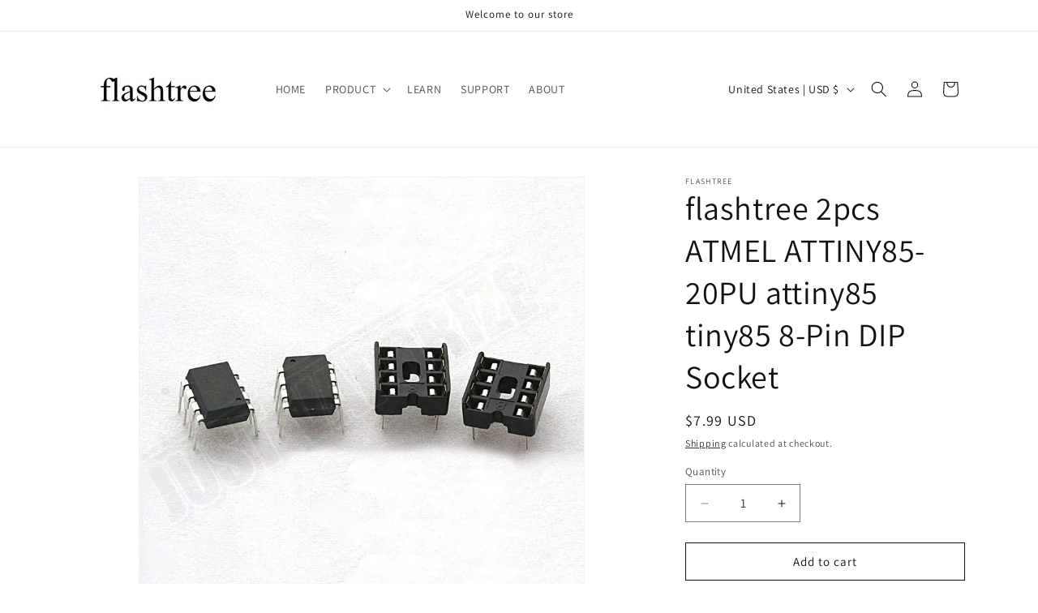

--- FILE ---
content_type: text/html; charset=UTF-8
request_url: https://dev.younet.network/importreview/ajaxDisplayReviewOne?shop=xiuhui.myshopify.com&product_id=5002998022203
body_size: 14145
content:
 {"detect":"0||0||1","content":"\n<div class=\"ez-amrv-wrapp\">\n<script src=\"https:\/\/ajax.googleapis.com\/ajax\/libs\/jquery\/3.3.1\/jquery.min.js\"><\/script>\n<style>\n    .opt-wp-st input[type=\"radio\"] {\n        -webkit-appearance: auto!important;\n    }\n    .ezc-sum-rev-header {\n        color: #000000;\n        font-size: 20px;\n    }\n    .ezc-sum-rev-content {\n        color: #000000;\n        font-size: 14px;\n    }\n\n    #ra-dt-wrpp {\n        margin: 0px!important;\n        padding: 0px!important;\n    }\n    .rv-form-wpp {\n        display: none!important;\n    }\n\n    #ra-dt-wrpp {\n        display: block!important;\n    }\n    #rv-form {\n        display: block;\n        padding: 0px;\n        position: fixed;\n        width: 100%;\n        height: 100%;\n        z-index: 5;\n        background: #000000cf;\n        top: 0px;\n        left: 0px;\n        margin-top: 0px;\n    }\n    #frm-aj-rev {\n        float: none!important;\n        margin: auto!important;\n        width: 650px;\n        padding: 15px 20px;\n        padding-bottom: 15px;\n        background: white;\n        margin-top: 90px!important;\n        position: fixed;\n        border-radius: 2px;\n        left: 50%;\n        transform: translateX(-50%);\n        box-shadow: 1px 1px 4px #515151;\n        display: block;\n    }\n    #frm-aj-rev label {\n        color: #333;\n    }\n    @media only screen and (max-width: 450px) {\n        #frm-aj-rev {\n            width: 95%!important;\n        }\n    }\n    @media only screen and (min-width: 450px) and (max-width: 9999px) {\n        #frm-aj-rev {\n            width: 750px!important;\n        }\n    }\n\n    .rvin-up-file {\n        float: none!important;\n        clear: both;\n    }\n    .wr-clos-but {\n        position: absolute;\n        top: 10px!important;\n        right: 10px!important;\n        z-index: 2;\n        font-size: 20px;\n        color: red!important;\n        cursor: pointer;\n        opacity: 0.75;\n    }\n    #rev-nof-submed {\n        background-color: white;\n        padding: 20px 0px;\n        font-size: 25px;\n    }\n<\/style>\n<script>\n    $(document).ready(function() {\n        \/\/Add close button to the popup\n        setTimeout(function() {\n            $('#rv-form #frm-aj-rev > div').first().before('<div class=\"close wr-clos-but\"><svg style=\"width: 20px; height: 20px; margin: 0px;\" viewBox=\"0 0 24 24\" fill=\"none\" xmlns=\"http:\/\/www.w3.org\/2000\/svg\"><g id=\"SVGRepo_bgCarrier\" stroke-width=\"0\"><\/g><g id=\"SVGRepo_tracerCarrier\" stroke-linecap=\"round\" stroke-linejoin=\"round\"><\/g><g id=\"SVGRepo_iconCarrier\"> <path d=\"M10.0303 8.96967C9.73741 8.67678 9.26253 8.67678 8.96964 8.96967C8.67675 9.26256 8.67675 9.73744 8.96964 10.0303L10.9393 12L8.96966 13.9697C8.67677 14.2626 8.67677 14.7374 8.96966 15.0303C9.26255 15.3232 9.73743 15.3232 10.0303 15.0303L12 13.0607L13.9696 15.0303C14.2625 15.3232 14.7374 15.3232 15.0303 15.0303C15.3232 14.7374 15.3232 14.2625 15.0303 13.9697L13.0606 12L15.0303 10.0303C15.3232 9.73746 15.3232 9.26258 15.0303 8.96969C14.7374 8.6768 14.2625 8.6768 13.9696 8.96969L12 10.9394L10.0303 8.96967Z\" fill=\"#000000\"><\/path> <path fill-rule=\"evenodd\" clip-rule=\"evenodd\" d=\"M12.0574 1.25H11.9426C9.63424 1.24999 7.82519 1.24998 6.41371 1.43975C4.96897 1.63399 3.82895 2.03933 2.93414 2.93414C2.03933 3.82895 1.63399 4.96897 1.43975 6.41371C1.24998 7.82519 1.24999 9.63422 1.25 11.9426V12.0574C1.24999 14.3658 1.24998 16.1748 1.43975 17.5863C1.63399 19.031 2.03933 20.1711 2.93414 21.0659C3.82895 21.9607 4.96897 22.366 6.41371 22.5603C7.82519 22.75 9.63423 22.75 11.9426 22.75H12.0574C14.3658 22.75 16.1748 22.75 17.5863 22.5603C19.031 22.366 20.1711 21.9607 21.0659 21.0659C21.9607 20.1711 22.366 19.031 22.5603 17.5863C22.75 16.1748 22.75 14.3658 22.75 12.0574V11.9426C22.75 9.63423 22.75 7.82519 22.5603 6.41371C22.366 4.96897 21.9607 3.82895 21.0659 2.93414C20.1711 2.03933 19.031 1.63399 17.5863 1.43975C16.1748 1.24998 14.3658 1.24999 12.0574 1.25ZM3.9948 3.9948C4.56445 3.42514 5.33517 3.09825 6.61358 2.92637C7.91356 2.75159 9.62177 2.75 12 2.75C14.3782 2.75 16.0864 2.75159 17.3864 2.92637C18.6648 3.09825 19.4355 3.42514 20.0052 3.9948C20.5749 4.56445 20.9018 5.33517 21.0736 6.61358C21.2484 7.91356 21.25 9.62177 21.25 12C21.25 14.3782 21.2484 16.0864 21.0736 17.3864C20.9018 18.6648 20.5749 19.4355 20.0052 20.0052C19.4355 20.5749 18.6648 20.9018 17.3864 21.0736C16.0864 21.2484 14.3782 21.25 12 21.25C9.62177 21.25 7.91356 21.2484 6.61358 21.0736C5.33517 20.9018 4.56445 20.5749 3.9948 20.0052C3.42514 19.4355 3.09825 18.6648 2.92637 17.3864C2.75159 16.0864 2.75 14.3782 2.75 12C2.75 9.62177 2.75159 7.91356 2.92637 6.61358C3.09825 5.33517 3.42514 4.56445 3.9948 3.9948Z\" fill=\"#000000\"><\/path> <\/g><\/svg><\/div>');\n        }, 2500);\n\n\n        $('#but-write-rv').click(function(event) {\n            event.preventDefault();\n            $('#rv-form').fadeIn(100);\n        });\n\n        $(document).on('click', '.wr-clos-but', function(event) {\n            event.preventDefault();\n            $('#rv-form').fadeOut(100);\n        });\n\n        $(document).on('click', '#rv-form', function(event) {\n            if (event.target.id === 'rv-form') {\n                $('#rv-form').fadeOut(100);\n            }\n        });\n    });\n<\/script>\n\n\n<script src=\"https:\/\/maxcdn.bootstrapcdn.com\/bootstrap\/3.3.7\/js\/bootstrap.min.js\"><\/script>\n\n\n<script>\n    function replaceAll(str, find, replace) {\n        return str.replace(new RegExp(find, 'g'), replace);\n    }\n\n    function loadReviewGird(limit) {\n        $('.temp-card-columns .card').each(function (index) {\n            if (index < limit) {\n                const cardClassName = $(this).attr('class');\n                var html = '<div style=\"display: none;\" class=\"fad-mat ' +cardClassName +'\">' +$(this).html() +'<\/div>';\n                html = replaceAll(html, 'data-src', 'src');\n                $('#rev-app-bef').before(html);\n                $(this).remove();\n            }\n            $('.fad-mat').fadeIn(500);\n        });\n\n        return $('.temp-card-columns .card').length;\n    }\n<\/script>\n\n<style>\n    .text-truncate-multiline {\n        display: -webkit-box;\n        -webkit-line-clamp: 5;\n        -webkit-box-orient: vertical;\n        overflow: hidden;\n        cursor: pointer;\n    }\n    .gr-pin {\n        position: absolute; \n        left: 7px; \n        top: 7px; \n        z-index: 3;\n    }\n    .gr-pin svg {\n        width: 23px!important;\n        height: 23px!important;\n    }\n    .svg-loader {\n        float: left;\n        width: 100%;\n        text-align: center;\n        padding: 45px 0px;\n    }\n    .svg-loader img {\n        width: 50px;\n    }\n    .star-wrper {\n        width: 100%;\n        position: relative;\n    }\n    .ra-star-dark-und {\n        position: absolute;\n        top: 0px;\n        left: 17px;\n        color: black;\n        z-index: 1;\n        opacity: 0.5;\n    }\n    .str-ic-s-drk {\n        color: black;\n        opacity: 0.5;\n    }\n    #frm-aj-rev .form-control {\n        box-shadow: 1px 1px 5px #dbdbdb;\n    }\n    #frm-aj-rev .form-group {\n        padding-top: 10px;\n    }\n    quantity-input.quantity {\n        margin: 0px!important;\n    }\n    .form-control {\n        display: block;\n        width: 100%;\n        height: 34px;\n        padding: 6px 12px;\n        font-size: 14px;\n        line-height: 1.42857143;\n        color: #555;\n        background-color: #fff;\n        background-image: none;\n        border: 1px solid #ccc;\n        border-radius: 4px;\n        -webkit-box-shadow: inset 0 1px 1px rgba(0,0,0,.075);\n        box-shadow: inset 0 1px 1px rgba(0,0,0,.075);\n        -webkit-transition: border-color ease-in-out .15s, -webkit-box-shadow ease-in-out .15s;\n        -o-transition: border-color ease-in-out .15s, box-shadow ease-in-out .15s;\n        transition: border-color ease-in-out .15s, box-shadow ease-in-out .15s;\n    }\n    .btn {\n        display: inline-block;\n        padding: 6px 12px;\n        margin-bottom: 0;\n        font-size: 14px;\n        font-weight: 400;\n        line-height: 1.42857143;\n        text-align: center;\n        white-space: nowrap;\n        vertical-align: middle;\n        -ms-touch-action: manipulation;\n        touch-action: manipulation;\n        cursor: pointer;\n        -webkit-user-select: none;\n        -moz-user-select: none;\n        -ms-user-select: none;\n        user-select: none;\n        background-image: none;\n        border: 1px solid transparent;\n        border-radius: 4px;\n    }\n    \n    .fi-wrp-ct, #sub-rev {\n        margin-top: 15px;\n    }\n\n    #MainContent .shopify-section.section { \n        float: left;\n        width: 100%;\n    }\n    .price--large.price--on-sale {\n        float: left;\n        width: 100%;\n    }\n    .no-js-hidden {\n        margin: 0px;\n    }\n\n    .product_section .modal_price, .quick-shop__text-wrap .modal_price {\n        display: block!important;\n    }\n    .card {\n        float: none!important;\n    }\n    \n    .site-footer, footer {\n        float: left;\n        width: 100%;\n    }\n    \n    .flg-cs-s {\n        float: left;\n        width: 32px;\n        margin-top: 8px;\n        border: 1px solid #00000012;\n    }\n    .da-f-r {\n        float: right;\n        margin-top: 4px;\n        color: #999!important;\n        font-size: 14px!important;\n    }\n\n    \n    .str-ic-s, .ez-ave-light-star {\n        color: #ff4500!important;\n    }\n\n    .ez-ave-dark-star {\n        opacity: 0.5;\n        color: #000;\n        float: left;\n    }\n    .ez-av-st-f {\n        float: left;\n        padding-right: 1px;\n        max-height: 45px;\n    }\n    .ez-ave-light-star {\n        position: absolute;\n        left: 0px;\n        top: 0px;\n        overflow: hidden;\n        z-index: 2;\n    }\n    .ez-ave-wrapper {\n        float: left;\n        clear: both;\n        font-size: 24px;\n        position: relative;\n        overflow: hidden;\n        display: block;\n    }\n\n\n    .wpr-rat label * {\n        float: left;\n    }\n    .str-ci-cl {\n        color: orangered;\n    }\n    .str-ci-cl.lrg {\n        font-size: 24px!important;\n    }\n    .wpr-rat label * {\n        float: left;\n    }\n    .wpr-rat {\n        float: left;\n        width: 100%;\n    }\n    .wpr-rat label {\n        padding: 0px 10px;\n        float: left;\n    }\n    .opt-wp-st {\n        margin-top: 12px;\n    }\n    span.iconr {\n        padding-left: 3px;\n        margin-top: -2px;\n    }\n\n    .str-ci-cl {\n        color: #ff4500!important;\n    }\n    .wri-reb {\n        background: #25241e!important;\n        color: #ffffff!important;\n        border: #25241e!important;\n    }\n    .wri-reb span {\n        color: #ffffff!important;\n    }\n    .sum-mz-r {\n        background: #ff4500!important;\n    }\n\n    #sub-rev {\n        padding: 8px 15px;\n        border-radius: 3px;\n        background: #25241e!important;\n    }\n\n    #sub-rev span {\n        color: #ffffff!important;\n    }\n    \n    \n    \n    #ra-al-reviw .card-columns {\n        -webkit-column-count: 2;\n        -moz-column-count: 2;\n        column-count: 2;\n    }\n\n    #ra-al-reviw .card-columns .card {\n        width: 100%;\n        display: inline-block;\n        padding-top: 5px;\n    }\n\n    @media only screen and (min-width: 1368px) {\n        #ra-al-reviw .card-columns {\n            -webkit-column-count: 4;\n            -moz-column-count: 4;\n            column-count: 4;\n        }\n        .ez-form-s-name, .ez-form-s-email {\n            width: 33.3%;\n        }\n    }\n    @media only screen and (max-width: 1367px) {\n        #ra-al-reviw .card-columns {\n            -webkit-column-count: 4;\n            -moz-column-count: 4;\n            column-count: 4;\n        }\n    }\n\n    @media only screen and (max-width: 1024px) {\n        #ra-al-reviw .card-columns {\n            -webkit-column-count: 2;\n            -moz-column-count: 2;\n            column-count: 2;\n        }\n\n    }\n\n    @media only screen and (max-width: 450px) {\n        #ra-al-reviw .card-columns {\n            -webkit-column-count: 1;\n            -moz-column-count: 1;\n            column-count: 1;\n        }\n    }\n\n    .nam-wrper, .ra-rv-cm, .ra-rv-dat {\n        padding-left: 15px;\n        padding-right: 15px;\n    }\n    .nam-wrper {\n        padding: 0px;\n        padding-top: 5px;\n    }\n\n    .act-buton {\n        position: absolute;\n        top: -5px;\n        left: 0px;\n        background: black;\n        z-index: 2;\n        width: 55px;\n        height: 30px;\n        border-radius: 3px;\n        opacity: 0.85;\n    }\n\n\n    .act-buton .glyphicon {\n        font-size: 12px;\n    }\n    .act-buton button {\n        padding: 2px 4px;\n    }\n    .modif-rev {\n        position: absolute;\n        top: 0px;\n        left: 3px;\n        z-index: 2;\n    }\n\n    .modif-ed-rev {\n        position: absolute;\n        top: 0px;\n        left: 30px;\n        z-index: 2;\n    }\n\n    .modif-save-rev {\n        position: absolute;\n        top: -4px;\n        right: -9px;\n        z-index: 5;\n    }\n    .modif-save-rev button {\n        padding: 2px 4px!important;\n    }\n    .modif-save-rev button b {\n        font-size: 12px!important;\n    }\n\n    .ne-pr-arr {\n        color: white;\n        font-weight: bold;\n        font-size: 50px;\n        text-shadow: 2px 2px 4px rgba(0, 0, 0, 0.15);\n    }\n<\/style>\n\n<style>\n    .star-num-val {\n        padding-left: 0px;\n        display: flex;\n    }\n    .numb-det {\n        display: flex;\n        align-items: center;\n    }\n    .rat-deti {\n        padding-right: 0px;\n    }\n\n        .ra-rv-art .att-ls:last-child {\n        display: none!important;\n    }\n    \n    \n        .ra-rv-cm {\n        font-size: 14px!important;\n        color: #3d4246!important;\n    }\n    \n        .att-ls {\n        display: none!important;\n    }\n    \n    \n    \n    \n        .att-ls {\n        float: left;\n        width: 100%;\n        text-align: center;\n    }\n    .zom-img {\n        float: left;\n        clear: both;\n        width: 100%;\n        margin-top: 5px;\n        display: none;\n    }\n\n    .fi-wrp-ct {\n        float: left;\n        clear: both;\n    }\n    .fi-wrp-ct .btn {\n        padding: 8px 15px;\n        border-radius: 3px;\n        background: #557b97!important;\n    }\n    .fi-wrp-ct .btn .gy-cl {\n        color: #ffffff!important;\n    }\n\n    .att-ls {\n        padding-left: 7px;\n    }\n    .att-ls:first-child {\n        padding: 0px;\n    }\n    #realoadMore {\n        padding: 10px 20px;\n        text-align: center;\n        background-color:#525252!important;\n        color: #ffffff!important;\n        transition: all 600ms ease-in-out;\n        -webkit-transition: all 600ms ease-in-out;\n        -moz-transition: all 600ms ease-in-out;\n        -o-transition: all 600ms ease-in-out;\n        font-weight: bold;\n        font-size: 16px;\n        cursor: pointer;\n        border-radius: 5px;\n        border: 1px solid whitesmoke;\n    }\n    #realoadMore:hover {\n        opacity: 0.55;\n    }\n    .rapoImgp {\n        border-radius: 5px;\n        cursor: pointer;\n        transition: 0.3s;\n        width: 100%;\n        padding: 2px;\n        float: left;\n    }\n\n    .align-str {\n        float: left;\n        margin: 5px 10px!important;\n    }\n\n    .for-filt {\n        padding: 7px 0px;\n    }\n\n    .ra-rv-pht {\n        position: relative;\n        padding: 0px;\n        overflow: hidden;\n    }\n    .ra-rv-pht .num-img {\n        position: absolute;\n        top: 17px;\n        right: 27px;\n        background-color: #fff;\n        padding: 2px 5px;\n        font-size: 11px;\n        border-radius: 4px;\n        -webkit-box-shadow: 1px 1px 2px #989696;\n        box-shadow: 1px 1px 2px #989696;\n        -webkit-user-select: none;\n        -moz-user-select: none;\n        -ms-user-select: none;\n        user-select: none;\n        line-height: inherit;\n        z-index: 2;\n        color: #333;\n    }\n\n    .ra-rv-pht .num-img-bk {\n        position: absolute;\n        top: 20px;\n        right: 23px;\n        background-color: #fff;\n        padding: 10px 8px;\n        font-size: 11px;\n        border-radius: 4px;\n        -webkit-box-shadow: 1px 1px 2px #989696;\n        box-shadow: 1px 1px 2px #989696;\n        -webkit-user-select: none;\n        -moz-user-select: none;\n        -ms-user-select: none;\n        user-select: none;\n        line-height: inherit;\n        z-index: 1;\n    }\n\n    .ra-rv-pht img{\n        border-radius: 5px;\n    }\n\n    .ra-rv-star {\n        width: 128px;\n        position: relative;\n        background: #fff;\n        border-radius: 15px;\n        box-shadow: 1px 1px 3px #dbdbdb;\n        margin: auto;\n        height: 29px;\n        line-height: 29px;\n    }\n\n    .ra-star-dark {\n        position: absolute;\n        top: 0px;\n        width: 100%;\n    }\n\n    .ra-star-light {\n        padding-left: 17px;\n        position: relative;\n        z-index: 2;\n    }\n\n    .star-wrper .ra-star-light {\n        padding: 0px;\n        width: 100%;\n        text-align: center;\n    }\n\n    .ra-rv-art label {\n        color: #999;\n    }\n\n    .ra-rv-art span {\n        color: #999;\n    }\n\n    .ra-star-dark img, .ra-star-light img {\n        float: left;\n        margin: 0px 1px;\n        width: 15px;\n        margin-top: 5px;\n    }\n\n    .ra-rv-wapp {\n        box-shadow: 1px 1px 8px #dbdbdbc2;\n        padding-left: 0px!important;\n        padding-top: 0px!important;\n        padding-right: 0px!important;\n        padding-bottom: 10px;\n        margin: 2px 0px;\n        border-radius: 3px;\n        background-color:!important;\n        position: relative;\n    }\n\n    .ra-rv-cm {\n        padding-bottom: 0px;\n        padding-top: 2px;\n    }\n\n    .ra-rv-dat {\n        color: #999;\n        margin-top: -20px;\n        padding-top: 5px!important;\n    }\n    #ra-al-reviw {\n        float: left;\n        clear: both;\n        width: 100%;\n        margin: 15px 0px;\n        margin-top: 15px;\n    }\n\n    .nam-wrper img {\n        margin-right: 3px;\n        width: 32px;\n        height: 32px;\n    }\n    .nam-wrper b {\n        font-size: 19px;\n        position: relative;\n        top: 2px;\n        color: #3d4246!important;\n    }\n\n    .str-lab {\n        float: left;\n        text-align: right;\n        padding-right: 8px;\n    }\n\n    .w3-light-grey {\n        float: left;\n        width: 68%;\n        margin-top: 8px;\n        box-shadow: 1px 1px 2px #dbdbdb;\n        border-radius: 3px;\n    }\n    .sta-perc {\n        float: right;\n        padding-top: 2px;\n    }\n    .sta-perc span{\n        width: 50px;\n        height: 20px;\n        text-align: center;\n        line-height: 18px;\n        border-radius: 3px;\n        border: 1px solid #ccc;\n        float: left;\n        font-size: 14px;\n    }\n\n    .bar-prc-st {\n        float: left;\n        clear: both;\n        margin: 7px 0px;\n        width: 100%;\n    }\n    .w3-orange {\n        border-radius: 3px;\n        height: 8px;\n        background: #ff4500!important;\n        box-shadow: 1px 1px 2px #dbdbdb;\n    }\n    .star-bg-rp {\n        display: block;\n        position: relative;\n        height: 23px;\n        width: 0%;\n        background: url(https:\/\/younet.network\/assets\/img\/ali_star_light.png) repeat-x;\n    }\n    .star-bg-dar {\n        float: left;\n        display: block;\n        height: 23px;\n        width: 100%;\n        background: url(https:\/\/younet.network\/assets\/img\/ali_star_dark.png) repeat-x;\n    }\n    .sum-d-st-wra {\n        float: left;\n        width: 125px;\n        clear: both;\n        padding-top: 15px;\n    }\n    .sum-vot-wra {\n        float: left;\n        clear: both;\n        font-size: 18px;\n        position: relative;\n    }\n    .sum-vot-wra .ez-tx-numbr {\n        font-size: 18px;\n        float: left;\n        clear: both;\n    }\n    .nub-of-s {\n        position: relative;\n        font-weight: bold;\n    }\n    .rat-deti {\n        padding-left: 0px;\n    }\n    .sum-mz-r {\n        background: #25241e;\n        width: 75px;\n        height: 75px;\n        line-height: 75px;\n        text-align: center;\n        font-weight: bold;\n        color: white;\n        font-size: 28px;\n        border-radius: 4px;\n    }\n\n    \/********************************* Rating Form ****************************************\/\n    .rating  .wp-rta {\n        display: inline-block;\n        position: relative;\n        height: 50px;\n        line-height: 50px;\n        font-size: 50px;\n    }\n\n    .rating .wp-rta label {\n        position: absolute;\n        top: 0;\n        left: 0;\n        height: 100%;\n        cursor: pointer;\n    }\n\n    .rating .wp-rta label:last-child {\n        position: static;\n    }\n\n    .rating .wp-rta label:nth-child(1) {\n        z-index: 5;\n    }\n\n    .rating .wp-rta label:nth-child(2) {\n        z-index: 4;\n    }\n\n    .rating .wp-rta label:nth-child(3) {\n        z-index: 3;\n    }\n\n    .rating .wp-rta label:nth-child(4) {\n        z-index: 2;\n    }\n\n    .rating .wp-rta label:nth-child(5) {\n        z-index: 1;\n    }\n\n    .rating .wp-rta label input {\n        position: absolute;\n        top: 0;\n        left: 0;\n        opacity: 0;\n    }\n\n    .rating .wp-rta label .icon {\n        float: left;\n        color: transparent;\n        width: 40px!important;\n    }\n\n    .rating .wp-rta label:last-child .icon {\n        color: #000;\n    }\n\n    .rating:not(:hover) .wp-rta label input:checked ~ .icon, .rating:hover label:hover input ~ .icon {\n        color: #ff9800;\n    }\n    .rating:hover .wp-rta label input:checked ~ .icon {\n        color: #ff9800!important;\n    }\n\n    \/*    .rating .wp-rta label input:focus:not(:checked) ~ .icon:last-child {\n            color: #000;\n            text-shadow: 0 0 5px #09f;\n        }*\/\n\n    .wp-rta {\n        float: left;\n        clear: both;\n        width: 100%;\n    }\n    #rev-nof-submed {\n        float: left;\n        clear: both;\n        width: 100%;\n        margin: 15px 0px;\n        color: green;\n        font-weight: bold;\n        text-align: center;\n        display: none;\n    }\n    .wp-rv-f {\n        margin: 15px 0px;\n    }\n    #ra-al-reviw .card {\n        border: none!important;\n        opacity: 1!important;\n    }\n\n    .modif-rev-pb {\n        position: absolute;\n        top: 27px;\n        right: -13px;\n        z-index: 4;\n    }\n\n    .modif-rev-pb button {\n        width: 62px;\n        font-size: 11px;\n        padding: 5px 0px;\n    }\n    .container.wrapper-review-loader svg {\n        width: 20px; \n        height: 20px; \n        float: left; \n        margin-right: 9px;\n    }\n    .container.wrapper-review-loader {\n        padding: 0px 15px;\n        margin: auto;\n        max-width: 2160px;\n        background: none; \n        margin-top: 75px;\n    }\n<\/style>\n\n\n<div class=\"container wrapper-review-loader\" id=\"ez_review_containter\" data-review=\"0\">\n    <div id=\"ra-dt-wrpp\">\n        <h3 style=\"font-size: 26px; font-weight: bold\"><\/h3>\n        <div class=\"col-md-4 col-sm-6 col-xs-12 star-num-val\" style=\"margin-bottom: 10px\">\n            <div class=\"col-md-3 col-sm-4 col-xs-3 numb-rl\" style=\"padding-left: 0px; padding-right: 0px; width: auto;\">\n                <div class=\"sum-mz-r\">0<\/div>\n            <\/div>\n\n            <div class=\"col-md-9 col-sm-8 col-xs-9 numb-det\">\n                <div class=\"sum-vot-wra\">\n                    <div class=\"ez-ave-wrapper\">\n                        <span class=\"ez-ave-light-star\">\n                            <span style=\"width: 200px; display: block\">\n                                                            <span class=\"ez-av-st-f\">\u2605\u0000\u0000\u0000\u0000\u0000\u0000\u0000\u0000\u0000\u0000\u0000\u0000\u0000<\/span>\n                                                            <span class=\"ez-av-st-f\">\u2605\u0000\u0000\u0000\u0000\u0000\u0000\u0000\u0000\u0000\u0000\u0000\u0000\u0000<\/span>\n                                                            <span class=\"ez-av-st-f\">\u2605\u0000\u0000\u0000\u0000\u0000\u0000\u0000\u0000\u0000\u0000\u0000\u0000\u0000<\/span>\n                                                            <span class=\"ez-av-st-f\">\u2605\u0000\u0000\u0000\u0000\u0000\u0000\u0000\u0000\u0000\u0000\u0000\u0000\u0000<\/span>\n                                                            <span class=\"ez-av-st-f\">\u2605\u0000\u0000\u0000\u0000\u0000\u0000\u0000\u0000\u0000\u0000\u0000\u0000\u0000<\/span>\n                                                                \n                            <\/span> \n                        <\/span>\n                        <span class=\"ez-ave-dark-star\">\n                                                            <span class=\"ez-av-st-f\">\u2605\u0000\u0000\u0000\u0000\u0000\u0000\u0000\u0000\u0000\u0000\u0000\u0000\u0000<\/span>\n                                                            <span class=\"ez-av-st-f\">\u2605\u0000\u0000\u0000\u0000\u0000\u0000\u0000\u0000\u0000\u0000\u0000\u0000\u0000<\/span>\n                                                            <span class=\"ez-av-st-f\">\u2605\u0000\u0000\u0000\u0000\u0000\u0000\u0000\u0000\u0000\u0000\u0000\u0000\u0000<\/span>\n                                                            <span class=\"ez-av-st-f\">\u2605\u0000\u0000\u0000\u0000\u0000\u0000\u0000\u0000\u0000\u0000\u0000\u0000\u0000<\/span>\n                                                            <span class=\"ez-av-st-f\">\u2605\u0000\u0000\u0000\u0000\u0000\u0000\u0000\u0000\u0000\u0000\u0000\u0000\u0000<\/span>\n                               \n                        <\/span>\n                    <\/div>\n                    <span class=\"ez-tx-numbr\">Based on 0 reviews<\/span>\n                <\/div>\n            <\/div>\n        <\/div>\n\n        <div class=\"col-md-8 col-sm-6 col-xs-12 rat-deti\">\n                        <div class=\"bar-prc-st\">\n                <div class=\"str-lab\"><span class=\"nub-of-s\">5<\/span> <span class=\"str-ic-s\">\u2605\u0000\u0000\u0000\u0000\u0000\u0000\u0000\u0000\u0000\u0000\u0000\u0000\u0000<\/span><\/div>\n                <div class=\"w3-light-grey\">\n                    <div class=\"w3-orange\" style=\"width:0%\"><\/div>\n                <\/div>\n                <div class=\"sta-perc\"><span>0<\/span><\/div>\n            <\/div>\n            <div class=\"bar-prc-st\">\n                <div class=\"str-lab\"><span class=\"nub-of-s\">4<\/span> <span class=\"str-ic-s\">\u2605\u0000\u0000\u0000\u0000\u0000\u0000\u0000\u0000\u0000\u0000\u0000\u0000\u0000<\/span><\/div>\n                <div class=\"w3-light-grey\">\n                    <div class=\"w3-orange\" style=\"width:0%\"><\/div>\n                <\/div>\n                <div class=\"sta-perc\"><span>0<\/span><\/div>\n            <\/div>\n            <div class=\"bar-prc-st\">\n                <div class=\"str-lab\"><span class=\"nub-of-s\">3<\/span> <span class=\"str-ic-s\">\u2605\u0000\u0000\u0000\u0000\u0000\u0000\u0000\u0000\u0000\u0000\u0000\u0000\u0000<\/span><\/div>\n                <div class=\"w3-light-grey\">\n                    <div class=\"w3-orange\" style=\"width:0%\"><\/div>\n                <\/div>\n                <div class=\"sta-perc\"><span>0<\/span><\/div>\n            <\/div>\n            <div class=\"bar-prc-st\">\n                <div class=\"str-lab\"><span class=\"nub-of-s\">2<\/span> <span class=\"str-ic-s\">\u2605\u0000\u0000\u0000\u0000\u0000\u0000\u0000\u0000\u0000\u0000\u0000\u0000\u0000<\/span><\/div>\n                <div class=\"w3-light-grey\">\n                    <div class=\"w3-orange\" style=\"width:0%\"><\/div>\n                <\/div>\n                <div class=\"sta-perc\"><span>0<\/span><\/div>\n            <\/div>\n            <div class=\"bar-prc-st\">\n                <div class=\"str-lab\"><span class=\"nub-of-s\">1<\/span> <span class=\"str-ic-s\">\u2605\u0000\u0000\u0000\u0000\u0000\u0000\u0000\u0000\u0000\u0000\u0000\u0000\u0000<\/span><\/div>\n                <div class=\"w3-light-grey\">\n                    <div class=\"w3-orange\" style=\"width:0%\"><\/div>\n                <\/div>\n                <div class=\"sta-perc\"><span>0<\/span><\/div>\n            <\/div>\n        <\/div>\n\n\n\n        <!-------------- Submit form -------------->\n        <style>\n            #sub-rev:hover {\n                opacity: 0.65;\n            }\n            .gy-cl {\n                font-family: Arial;\n                font-weight: bold\n            }\n        <\/style>\n\n                <div class=\"col-md-3 col-sm-6 col-xs-6\" style=\"padding: 0px; padding-right: 15px; display: none;\">\n            <select style=\"height: 40px; margin-top: 16px; border: 1px solid #cccccc; box-shadow: 1px 1px 8px #dbdbdbc2;\" class=\"form-control\" id=\"sort_review\" data-product-id=\"5002998022203\"  >\n             \n                <option  value=\"date DESC\">Date, new to old<\/option>\n             \n                <option  value=\"date ASC\">Date, old to new<\/option>\n             \n                <option  value=\"image_status ASC\">Image, less to many<\/option>\n             \n                <option  value=\"image_status DESC\">Image, many to less<\/option>\n             \n                <option  value=\"name ASC\">Customer name, A-Z<\/option>\n             \n                <option  value=\"name DESC\">Customer name, Z-A<\/option>\n             \n                <option  value=\"star ASC\">Star, less to many<\/option>\n             \n                <option  value=\"star DESC\">Star,  many to less<\/option>\n                        <\/select>\n        <\/div>\n\n        \n        <div class=\"col-md-6 col-sm-6 col-xs-6\" style=\"padding: 0px; float: right\">\n            <button class=\"wri-reb btn btn-warning\" style=\"font-weight: bold; float: right; margin-top: 15px; border: none; padding: 10px 15px; border-radius: 5px; cursor: pointer; margin-right: 0px;\" id=\"s-rv-form\">\n                <svg viewBox=\"0 0 24 24\" fill=\"none\" xmlns=\"http:\/\/www.w3.org\/2000\/svg\"><g id=\"SVGRepo_bgCarrier\" stroke-width=\"0\"><\/g><g id=\"SVGRepo_tracerCarrier\" stroke-linecap=\"round\" stroke-linejoin=\"round\"><\/g><g id=\"SVGRepo_iconCarrier\"> <path d=\"M21.2799 6.40005L11.7399 15.94C10.7899 16.89 7.96987 17.33 7.33987 16.7C6.70987 16.07 7.13987 13.25 8.08987 12.3L17.6399 2.75002C17.8754 2.49308 18.1605 2.28654 18.4781 2.14284C18.7956 1.99914 19.139 1.92124 19.4875 1.9139C19.8359 1.90657 20.1823 1.96991 20.5056 2.10012C20.8289 2.23033 21.1225 2.42473 21.3686 2.67153C21.6147 2.91833 21.8083 3.21243 21.9376 3.53609C22.0669 3.85976 22.1294 4.20626 22.1211 4.55471C22.1128 4.90316 22.0339 5.24635 21.8894 5.5635C21.7448 5.88065 21.5375 6.16524 21.2799 6.40005V6.40005Z\" stroke=\"#ababab\" stroke-width=\"1.2\" stroke-linecap=\"round\" stroke-linejoin=\"round\"><\/path> <path d=\"M11 4H6C4.93913 4 3.92178 4.42142 3.17163 5.17157C2.42149 5.92172 2 6.93913 2 8V18C2 19.0609 2.42149 20.0783 3.17163 20.8284C3.92178 21.5786 4.93913 22 6 22H17C19.21 22 20 20.2 20 18V13\" stroke=\"#ababab\" stroke-width=\"1.2\" stroke-linecap=\"round\" stroke-linejoin=\"round\"><\/path> <\/g><\/svg>\n                <span class=\"gy-cl\">WRITE A REVIEW<\/span>\n            <\/button>\n        <\/div>\n        <div class=\"col-md-12 col-sm-12 col-xs-12 wp-rv-f\" id=\"rv-form\" style=\"display: none; padding: 0px\">\n            <form enctype=\"multipart\/form-data\" class=\"rating\" method=\"post\" id=\"frm-aj-rev\" style=\"float: left; width: 100%\" action=\"https:\/\/younet.network\/importreview\/ajaxSubmitReview?shop=xiuhui.myshopify.com\">\n                <div class=\"form-group ez-form-s-email\">\n                    <label for=\"cs_email\"><span style=\"color: red\">*<\/span>Your Email:<\/label>\n                    <input type=\"email\" class=\"form-control\" id=\"cs_email\" name=\"cs_email\" required>\n                <\/div>\n                <div class=\"form-group ez-form-s-name\">\n                    <label for=\"cs_name\"><span style=\"color: red\">*<\/span>Your Name:<\/label>\n                    <input type=\"text\" class=\"form-control\" id=\"cs_name\" name=\"cs_name\" required>\n                <\/div>\n\n                <div class=\"form-group ez-form-star-rad\">\n                    <label><span style=\"color: red\">*<\/span>Your Rating:<\/label>\n                    <div class=\"wpr-rat\">\n                         \n                        <label>\n                            <div class=\"opt-wp-st\">\n                                <input type=\"radio\" name=\"stars\" value=\"1\"  \/>\n                            <\/div>\n                            <span class=\"str-ci-cl lrg\">\u2605\u0000\u0000\u0000\u0000\u0000\u0000\u0000\u0000\u0000\u0000\u0000\u0000\u0000<\/span>\n                        <\/label>                            \n                         \n                        <label>\n                            <div class=\"opt-wp-st\">\n                                <input type=\"radio\" name=\"stars\" value=\"2\"  \/>\n                            <\/div>\n                            <span class=\"str-ci-cl lrg\">\u2605\u0000\u0000\u0000\u0000\u0000\u0000\u0000\u0000\u0000\u0000\u0000\u0000\u0000\u2605\u0000\u0000\u0000\u0000\u0000\u0000\u0000\u0000\u0000\u0000\u0000\u0000\u0000<\/span>\n                        <\/label>                            \n                         \n                        <label>\n                            <div class=\"opt-wp-st\">\n                                <input type=\"radio\" name=\"stars\" value=\"3\"  \/>\n                            <\/div>\n                            <span class=\"str-ci-cl lrg\">\u2605\u0000\u0000\u0000\u0000\u0000\u0000\u0000\u0000\u0000\u0000\u0000\u0000\u0000\u2605\u0000\u0000\u0000\u0000\u0000\u0000\u0000\u0000\u0000\u0000\u0000\u0000\u0000\u2605\u0000\u0000\u0000\u0000\u0000\u0000\u0000\u0000\u0000\u0000\u0000\u0000\u0000<\/span>\n                        <\/label>                            \n                         \n                        <label>\n                            <div class=\"opt-wp-st\">\n                                <input type=\"radio\" name=\"stars\" value=\"4\"  \/>\n                            <\/div>\n                            <span class=\"str-ci-cl lrg\">\u2605\u0000\u0000\u0000\u0000\u0000\u0000\u0000\u0000\u0000\u0000\u0000\u0000\u0000\u2605\u0000\u0000\u0000\u0000\u0000\u0000\u0000\u0000\u0000\u0000\u0000\u0000\u0000\u2605\u0000\u0000\u0000\u0000\u0000\u0000\u0000\u0000\u0000\u0000\u0000\u0000\u0000\u2605\u0000\u0000\u0000\u0000\u0000\u0000\u0000\u0000\u0000\u0000\u0000\u0000\u0000<\/span>\n                        <\/label>                            \n                         \n                        <label>\n                            <div class=\"opt-wp-st\">\n                                <input type=\"radio\" name=\"stars\" value=\"5\" checked \/>\n                            <\/div>\n                            <span class=\"str-ci-cl lrg\">\u2605\u0000\u0000\u0000\u0000\u0000\u0000\u0000\u0000\u0000\u0000\u0000\u0000\u0000\u2605\u0000\u0000\u0000\u0000\u0000\u0000\u0000\u0000\u0000\u0000\u0000\u0000\u0000\u2605\u0000\u0000\u0000\u0000\u0000\u0000\u0000\u0000\u0000\u0000\u0000\u0000\u0000\u2605\u0000\u0000\u0000\u0000\u0000\u0000\u0000\u0000\u0000\u0000\u0000\u0000\u0000\u2605\u0000\u0000\u0000\u0000\u0000\u0000\u0000\u0000\u0000\u0000\u0000\u0000\u0000<\/span>\n                        <\/label>                            \n                                            <\/div>\n                <\/div>\n\n                <div class=\"form-group\">\n                    <label for=\"comment\">Your Feedback:<\/label> \n                    <textarea class=\"form-control\" rows=\"5\" id=\"comment\" name=\"cs_comment\"><\/textarea>\n                <\/div>\n\n                                    <div class=\"form-group fi-wrp-ct\" style=\"; margin-top: 0px; padding-top: 15px;\">\n                        <label class=\"btn btn-primary glyphicon\" style=\"border: none\" for=\"my-file-selector-0\">\n                            <svg xmlns=\"http:\/\/www.w3.org\/2000\/svg\" viewBox=\"0 0 24 24\" fill=\"none\"><path fill-rule=\"evenodd\" clip-rule=\"evenodd\" d=\"M12 1.25C12.2189 1.25 12.427 1.34567 12.5694 1.51191L15.5694 5.01191C15.839 5.3264 15.8026 5.79988 15.4881 6.06944C15.1736 6.33901 14.7001 6.30259 14.4306 5.98809L12.75 4.02744L12.75 15C12.75 15.4142 12.4142 15.75 12 15.75C11.5858 15.75 11.25 15.4142 11.25 15L11.25 4.02744L9.56944 5.98809C9.29988 6.30259 8.8264 6.33901 8.51191 6.06944C8.19741 5.79988 8.16099 5.3264 8.43056 5.01191L11.4306 1.51191C11.573 1.34567 11.7811 1.25 12 1.25ZM6.99583 8.25196C7.41003 8.24966 7.74768 8.58357 7.74999 8.99778C7.7523 9.41198 7.41838 9.74963 7.00418 9.75194C5.91068 9.75803 5.1356 9.78642 4.54735 9.89448C3.98054 9.99859 3.65246 10.1658 3.40901 10.4092C3.13225 10.686 2.9518 11.0746 2.85315 11.8083C2.75159 12.5637 2.75 13.5648 2.75 15.0002V16.0002C2.75 17.4356 2.75159 18.4367 2.85315 19.1921C2.9518 19.9259 3.13225 20.3144 3.40901 20.5912C3.68577 20.868 4.07434 21.0484 4.80812 21.1471C5.56347 21.2486 6.56458 21.2502 8 21.2502H16C17.4354 21.2502 18.4365 21.2486 19.1919 21.1471C19.9257 21.0484 20.3142 20.868 20.591 20.5912C20.8678 20.3144 21.0482 19.9259 21.1469 19.1921C21.2484 18.4367 21.25 17.4356 21.25 16.0002V15.0002C21.25 13.5648 21.2484 12.5637 21.1469 11.8083C21.0482 11.0746 20.8678 10.686 20.591 10.4092C20.3475 10.1658 20.0195 9.99859 19.4527 9.89448C18.8644 9.78642 18.0893 9.75803 16.9958 9.75194C16.5816 9.74963 16.2477 9.41198 16.25 8.99778C16.2523 8.58357 16.59 8.24966 17.0042 8.25196C18.0857 8.25798 18.9871 8.28387 19.7236 8.41916C20.4816 8.55839 21.1267 8.82363 21.6517 9.34856C22.2536 9.95048 22.5125 10.7084 22.6335 11.6085C22.75 12.4754 22.75 13.5778 22.75 14.9453V16.0551C22.75 17.4227 22.75 18.525 22.6335 19.392C22.5125 20.2921 22.2536 21.0499 21.6517 21.6519C21.0497 22.2538 20.2919 22.5127 19.3918 22.6337C18.5248 22.7503 17.4225 22.7502 16.0549 22.7502H7.94513C6.57754 22.7502 5.47522 22.7503 4.60825 22.6337C3.70814 22.5127 2.95027 22.2538 2.34835 21.6519C1.74643 21.0499 1.48754 20.2921 1.36652 19.392C1.24996 18.525 1.24998 17.4227 1.25 16.0551V14.9453C1.24998 13.5777 1.24996 12.4754 1.36652 11.6085C1.48754 10.7084 1.74643 9.95048 2.34835 9.34856C2.87328 8.82363 3.51835 8.55839 4.27635 8.41916C5.01291 8.28386 5.9143 8.25798 6.99583 8.25196Z\" fill=\"#1C274C\"\/><\/svg>\n                            <input class=\"ctr_upl_f\" id=\"my-file-selector-0\" name=\"file_upl[]\" type=\"file\" style=\"display:none;\">\n                            <span class=\"gy-cl\" style=\"float: left;\">UPLOAD IMAGE<\/span>\n                        <\/label>\n                        <span class=\"glyphicon glyphicon-remove file_rm\" data-id=\"0\" style=\"padding-top: 2px; cursor: pointer; display: none\">\n                            <span style=\"color: red; font-weight: bold; padding: 0px 5px\">x<\/span><span class=\"fil-nm-txt\"><\/span>\n                        <\/span>\n                    <\/div>\n                                    <div class=\"form-group fi-wrp-ct\" style=\"display: none; margin-top: 0px; padding-top: 15px;\">\n                        <label class=\"btn btn-primary glyphicon\" style=\"border: none\" for=\"my-file-selector-1\">\n                            <svg xmlns=\"http:\/\/www.w3.org\/2000\/svg\" viewBox=\"0 0 24 24\" fill=\"none\"><path fill-rule=\"evenodd\" clip-rule=\"evenodd\" d=\"M12 1.25C12.2189 1.25 12.427 1.34567 12.5694 1.51191L15.5694 5.01191C15.839 5.3264 15.8026 5.79988 15.4881 6.06944C15.1736 6.33901 14.7001 6.30259 14.4306 5.98809L12.75 4.02744L12.75 15C12.75 15.4142 12.4142 15.75 12 15.75C11.5858 15.75 11.25 15.4142 11.25 15L11.25 4.02744L9.56944 5.98809C9.29988 6.30259 8.8264 6.33901 8.51191 6.06944C8.19741 5.79988 8.16099 5.3264 8.43056 5.01191L11.4306 1.51191C11.573 1.34567 11.7811 1.25 12 1.25ZM6.99583 8.25196C7.41003 8.24966 7.74768 8.58357 7.74999 8.99778C7.7523 9.41198 7.41838 9.74963 7.00418 9.75194C5.91068 9.75803 5.1356 9.78642 4.54735 9.89448C3.98054 9.99859 3.65246 10.1658 3.40901 10.4092C3.13225 10.686 2.9518 11.0746 2.85315 11.8083C2.75159 12.5637 2.75 13.5648 2.75 15.0002V16.0002C2.75 17.4356 2.75159 18.4367 2.85315 19.1921C2.9518 19.9259 3.13225 20.3144 3.40901 20.5912C3.68577 20.868 4.07434 21.0484 4.80812 21.1471C5.56347 21.2486 6.56458 21.2502 8 21.2502H16C17.4354 21.2502 18.4365 21.2486 19.1919 21.1471C19.9257 21.0484 20.3142 20.868 20.591 20.5912C20.8678 20.3144 21.0482 19.9259 21.1469 19.1921C21.2484 18.4367 21.25 17.4356 21.25 16.0002V15.0002C21.25 13.5648 21.2484 12.5637 21.1469 11.8083C21.0482 11.0746 20.8678 10.686 20.591 10.4092C20.3475 10.1658 20.0195 9.99859 19.4527 9.89448C18.8644 9.78642 18.0893 9.75803 16.9958 9.75194C16.5816 9.74963 16.2477 9.41198 16.25 8.99778C16.2523 8.58357 16.59 8.24966 17.0042 8.25196C18.0857 8.25798 18.9871 8.28387 19.7236 8.41916C20.4816 8.55839 21.1267 8.82363 21.6517 9.34856C22.2536 9.95048 22.5125 10.7084 22.6335 11.6085C22.75 12.4754 22.75 13.5778 22.75 14.9453V16.0551C22.75 17.4227 22.75 18.525 22.6335 19.392C22.5125 20.2921 22.2536 21.0499 21.6517 21.6519C21.0497 22.2538 20.2919 22.5127 19.3918 22.6337C18.5248 22.7503 17.4225 22.7502 16.0549 22.7502H7.94513C6.57754 22.7502 5.47522 22.7503 4.60825 22.6337C3.70814 22.5127 2.95027 22.2538 2.34835 21.6519C1.74643 21.0499 1.48754 20.2921 1.36652 19.392C1.24996 18.525 1.24998 17.4227 1.25 16.0551V14.9453C1.24998 13.5777 1.24996 12.4754 1.36652 11.6085C1.48754 10.7084 1.74643 9.95048 2.34835 9.34856C2.87328 8.82363 3.51835 8.55839 4.27635 8.41916C5.01291 8.28386 5.9143 8.25798 6.99583 8.25196Z\" fill=\"#1C274C\"\/><\/svg>\n                            <input class=\"ctr_upl_f\" id=\"my-file-selector-1\" name=\"file_upl[]\" type=\"file\" style=\"display:none;\">\n                            <span class=\"gy-cl\" style=\"float: left;\">UPLOAD IMAGE<\/span>\n                        <\/label>\n                        <span class=\"glyphicon glyphicon-remove file_rm\" data-id=\"0\" style=\"padding-top: 2px; cursor: pointer; display: none\">\n                            <span style=\"color: red; font-weight: bold; padding: 0px 5px\">x<\/span><span class=\"fil-nm-txt\"><\/span>\n                        <\/span>\n                    <\/div>\n                \n                <input type=\"hidden\" name=\"shop_id\" value=\"59299\">\n                <input type=\"hidden\" name=\"product_id\" value=\"5002998022203\">\n\n                <button type=\"submit\" class=\"btn btn-default\" id=\"sub-rev\" style=\"background: black; color: white; font-weight: bold; float: right; border: none; margin-right: 0px\">\n                    <svg viewBox=\"0 0 24 24\" fill=\"none\" xmlns=\"http:\/\/www.w3.org\/2000\/svg\"><g id=\"SVGRepo_bgCarrier\" stroke-width=\"0\"><\/g><g id=\"SVGRepo_tracerCarrier\" stroke-linecap=\"round\" stroke-linejoin=\"round\"><\/g><g id=\"SVGRepo_iconCarrier\"> <path d=\"M10.3009 13.6949L20.102 3.89742M10.5795 14.1355L12.8019 18.5804C13.339 19.6545 13.6075 20.1916 13.9458 20.3356C14.2394 20.4606 14.575 20.4379 14.8492 20.2747C15.1651 20.0866 15.3591 19.5183 15.7472 18.3818L19.9463 6.08434C20.2845 5.09409 20.4535 4.59896 20.3378 4.27142C20.2371 3.98648 20.013 3.76234 19.7281 3.66167C19.4005 3.54595 18.9054 3.71502 17.9151 4.05315L5.61763 8.2523C4.48114 8.64037 3.91289 8.83441 3.72478 9.15032C3.56153 9.42447 3.53891 9.76007 3.66389 10.0536C3.80791 10.3919 4.34498 10.6605 5.41912 11.1975L9.86397 13.42C10.041 13.5085 10.1295 13.5527 10.2061 13.6118C10.2742 13.6643 10.3352 13.7253 10.3876 13.7933C10.4468 13.87 10.491 13.9585 10.5795 14.1355Z\" stroke=\"#ababab\" stroke-width=\"1.464\" stroke-linecap=\"round\" stroke-linejoin=\"round\"><\/path> <\/g><\/svg>\n                    <span class=\"gy-cl\">SEND<\/span>\n                <\/button>\n            <\/form>\n\n            <div id=\"rev-nof-submed\">We received your review, it will be approved by admin soon. Thank you!<\/div>\n        <\/div>\n\n\n        <style>\n            .glyphicon-remove:before {\n                float: left;\n                margin-top: 3px;\n                color: #ca1e1e;\n            }\n            .fil-nm-txt {\n                float: left;\n                margin-left: 5px;\n            }\n        <\/style>\n        <!-------------- Submit form -------------->\n    <\/div>\n\n    <div id=\"ra-al-reviw\">\n        <div class=\"card-columns\">\n            <span id=\"rev-app-bef\"><\/span>\n        <\/div>\n\n            <\/div>\n<\/div>\n\n<script>\n    function displayMainReviewSort(shop, productId, sort, langCode = null) {\n        $('#ra-al-reviw .card-columns .card.fad-mat').remove();\n        $('.card-columns').before('<div class=\"svg-loader\"><img src=\"https:\/\/dev.younet.network\/image\/loader.gif\" \/><\/div>');\n        $('#realoadMore').fadeOut(1);\n        \n        var prmBaseAppUrl = 'https:\/\/dev.younet.network\/importreview';\n        const ajaxFilterReviewUrl = prmBaseAppUrl +'\/ajaxDisplayReviewOnePage?shop=' +shop +'&product_id=' +productId +'&sort=' +sort +'&lang_code=' +langCode;\n        fetch(ajaxFilterReviewUrl, {\n\t\t\tmethod: 'GET',\n\t\t\tmode: 'cors',\n\t\t})\n\t\t.then(response => response.text())\n\t\t.then(content => {\n            $('#rev-app-bef').before(content);\n            $('.svg-loader').remove();\n\n            $('#realoadMore').fadeIn(1);\n            $('#realoadMore').attr('data-current-page', 1);\n\t\t})\n\t\t.catch(error => console.error(error));\n    }\n\n    \/\/Code here\n    $(document).ready(function() {\n        function baseName(fullPath) {\n            if (fullPath) {\n                var startIndex = (fullPath.indexOf('\\\\') >= 0 ? fullPath.lastIndexOf('\\\\') : fullPath.lastIndexOf('\/'));\n                var filename = fullPath.substring(startIndex);\n                if (filename.indexOf('\\\\') === 0 || filename.indexOf('\/') === 0) {\n                    filename = filename.substring(1);\n                }\n                return filename;\n            }\n\n            return '';\n        }\n\n        function autoWidthAverageBar() {\n            var barWidth = $('.bar-prc-st').width();\n            var leftWidth = $('.str-lab').width() + 8;\n            var rightWidth = $('.sta-perc').width() + 10;\n            var midWidth = $('.w3-light-grey').width((barWidth - leftWidth - rightWidth));\n        }\n\n        $('.ez-ave-light-star').width($('.ez-ave-dark-star').width() * 0 * 2 \/ 10);\n\n        setTimeout(function(){\n            autoWidthAverageBar();\n            setTimeout(function(){\n                autoWidthAverageBar();\n            }, 2000);\n        }, 500);\n        $(window).resize(function(){\n            setTimeout(function(){\n                autoWidthAverageBar();\n            }, 100);\n        });\n\n\/\/Mobile swipe Image\n        var touchstartX = 0;\n        var touchendX = 0;\n\n        function checkDirection(imageId) {          \n            if (touchendX < touchstartX) {\n                console.log('swiped left!');\n                $('.rapoImgp[id=\"'+imageId +'\"]').parent().parent().prev().trigger('click');\n                return false;\n            }\n\n            if (touchendX > touchstartX) {\n                console.log('swiped right!');\n                $('.rapoImgp[id=\"'+imageId +'\"]').parent().parent().prev().prev().trigger('click');\n                return false;\n            }\n        }\n\n        var firstTouch = false;\n        document.addEventListener('touchstart', e => {\n            const htmlString = e.changedTouches[0].target;\n            const imageElement = $(htmlString);\n            const imageClass = imageElement.attr('class');\n            if (imageClass == 'rapoImgp') {\n                const imageId = imageElement.attr('id');\n                firstTouch = true;\n            }\n\n            touchstartX = e.changedTouches[0].screenX;\n        });\n\n        document.addEventListener('touchend', e => {\n            if (!firstTouch) {\n                return false;\n            }\n\n            const htmlString = e.changedTouches[0].target;\n            const imageElement = $(htmlString);\n            const imageClass = imageElement.attr('class');\n            if (imageClass == 'rapoImgp') {\n                const imageId = imageElement.attr('id');\n                touchendX = e.changedTouches[0].screenX\n                checkDirection(imageId);\n            }\n        });\n\/\/END: Mobile swipe Image\n\n        $('.ctr_upl_f').change(function(){\n            var filePath = $(this).val();\n            var fileNameShow = $(this).parent().next('.file_rm');\n            fileNameShow.find('.fil-nm-txt').html(baseName(filePath));\n            fileNameShow.fadeIn(100);\n\n            $(this).parent().fadeOut(1);\n            $(this).parent().parent().next('.fi-wrp-ct').fadeIn(1);\n\n            return false;\n        });\n\n        $('.file_rm').click(function(){\n            if (confirm(\"Do you want to remove?\")) {\n                $(this).parent().remove();\n            }\n        });\n\n        \/\/Write review\n        $('#s-rv-form').click(function () {\n            if ($('#rv-form').is(\":visible\")) {\n                $('#rv-form').fadeOut(100);\n            } else {\n                $('#rv-form').fadeIn(100);\n            }\n        });\n\n        $(document).on('submit', '#frm-aj-rev', function(e){\n            e.preventDefault();\n            var actionUrl = $(\"#frm-aj-rev\").attr('action');\n            var formData = new FormData($('#frm-aj-rev')[0]);\n\n            $('#sub-rev').attr('disabled', true);\n            $('#sub-rev').html('Sending ....');\n\n            setTimeout(function () {\n                $('#sub-rev').html('Submit Review');\n                $('#frm-aj-rev').fadeOut(100);\n                $('#rev-nof-submed').fadeIn(100);\n            }, 1500);\n            \n            $.ajax({\n                type : 'POST',\n                enctype: 'multipart\/form-data',\n                processData: false,\n                contentType: false,\n                cache: false,\n                url  : actionUrl,\n                data : formData,\n                success :  function(data) {\n                    $('#sub-rev').html('Submit Review');\n                    $('#frm-aj-rev').fadeOut(100);\n                    $('#rev-nof-submed').fadeIn(100, function(){\n                        setTimeout(function(){\n                            $('#rv-form').fadeOut(100);\n                        }, 3500);\n                    });\n                    return false;\n                }\n            });\n\n            return false;\n        });\n\n\n        \/\/ Front-end loading\n        var limitReviewLoad = 5;\n        loadReviewGird(limitReviewLoad);\n\n        $('#realoadMore').click(function () {\n            $('#realoadMore').css('cursor', 'not-allowed');\n            $('#realoadMore').fadeOut(1);\n            $('.loader-review').fadeIn(1);\n\n            var shop = Shopify.shop;\n            var productId = $(this).attr('data-product-id');\n            var nextPage = parseInt($(this).attr('data-current-page')) + 1;\n            $(this).attr('data-current-page', nextPage);\n\n            var sort = $('#sort_review').val();\n            var langCode = $('#lang_code').length ? $('#lang_code').val() : '';\n\n            var prmBaseAppUrl = 'https:\/\/dev.younet.network\/importreview';\n            fetch(prmBaseAppUrl + '\/ajaxDisplayReviewOnePage?shop=' + shop + '&page=' + nextPage + '&product_id=' + productId + '&sort=' + sort +'&lang_code=' +langCode, {method : \"GET\", mode: 'cors'})\n            .then(response => response.text())\n            .then(content => {\n                $('#rev-app-bef').before(content);\n\n                $('#realoadMore').css('cursor', 'pointer');\n                $('#realoadMore').fadeIn(1);\n                $('.loader-review').fadeOut(1);\n\n                if (!content.trim()) {\n                    $('#realoadMore').fadeOut(1);                        \n                    $('.loader-review').fadeOut(1);\n                }\n            })\n            .catch(error => {\n                console.error('Error fetching reviews:', error);\n            });\n\n\n        });\n\n        $(document).on('change', '#sort_review', function(){\n            var shop = Shopify.shop;\n            var productId = $(this).attr('data-product-id');\n            var sort = $(this).val();\n            var langCode = $('#lang_code').length ? $('#lang_code').val() : '';\n\n            displayMainReviewSort(shop, productId, sort, langCode);\n        });\n\n        $(document).on('change', '#lang_code', function(){\n            var shop = Shopify.shop;\n            var productId = $(this).attr('data-product-id');\n            var sort = $('#sort_review').length ? $('#sort_review').val() : '';\n            var langCode = $(this).val();\n\n            displayMainReviewSort(shop, productId, sort, langCode);\n        });\n\n        $(document).on('click', '.ra-rv-pht', function(){\n            var imgObj = $(this).find('.rapoImgp');\n            var indicatorHtml = '';\n            var imgHtml = '';\n\n            imgObj.each(function (index) {\n                var src = $(this).attr('src');\n                if (index) {\n                    indicatorHtml += '<li data-target=\"#lightbox\" data-slide-to=\"' +index +'\"><\/li>';\n                    imgHtml += '<div class=\"item\"><img src=\"' +src +'\"><\/div>';\n                } else {\n                    indicatorHtml += '<li data-target=\"#lightbox\" data-slide-to=\"0\" class=\"active\"><\/li>';\n                    imgHtml += '<div class=\"item active\"><img src=\"' +src +'\"><\/div>';\n                }\n            });\n        });\n\n    });\n\n<\/script>\n\n<div class=\"temp-card-columns\" style=\"display: none\">\n    <\/div>\n\n<style>\n    .ra-rv-pht .carousel-control-sld .glyphicon-chevron-right,\n    .ra-rv-pht .carousel-control-sld .glyphicon-chevron-left {\n        font-size: 24px;\n        opacity: 0.8;\n        color: #ffffff;\n    }\n    .ra-rv-pht .carousel-control-sld:hover, .ra-rv-pht .carousel-control-sld:active, .ra-rv-pht .carousel-control-sld:focus {\n        text-decoration: none!important;\n    }\n    .ra-rv-pht .carousel-control-sld:hover span{\n        opacity: 1;\n    }\n\n    .ra-rv-pht .carousel-control-sld {\n        background: none;\n        position: absolute;\n        top: 0px;\n        height: 100%;\n        padding: 0px 5px;\n        z-index: 2;\n        display: flex;\n        align-items: center;\n        cursor: pointer;\n    }\n    .ra-rv-pht .left-sld.carousel-control-sld{\n        left: 0px;\n    }\n    .ra-rv-pht .right-sld.carousel-control-sld{\n        right: 0px;\n    }\n    .img-slid-rv {\n        float: left;\n        width: 100%;\n    }\n\n    .loader-review {\n        border: 7px solid #ff4500;\n        border-top: 7px solid #e4e4e4;\n        border-radius: 50%;\n        width: 45px;\n        height: 45px;\n        animation: spin 2s linear infinite;\n        margin: auto;\n    }\n\n    @keyframes spin {\n        0% { transform: rotate(0deg); }\n        100% { transform: rotate(360deg); }\n    }\n<\/style>\n\n<script>\n    $(document).ready(function () {\n        if (!document.querySelector('link[href=\"https:\/\/dev.younet.network\/assets\/css\/bootstrap-rw.css\"]')) {\n            $('head').prepend('<link rel=\"stylesheet\" href=\"https:\/\/dev.younet.network\/assets\/css\/bootstrap-rw.css\">');\n        }\n        $('head').prepend('<link rel=\"stylesheet\" href=\"https:\/\/dev.younet.network\/assets\/css\/w3.css\">');\n\n        $(document).on('click', '.text-truncate-multiline', function () {\n            $(this).removeClass('text-truncate-multiline');\n        });\n\n        $(document).on('click', '.ra-rv-pht .left-sld.carousel-control-sld', function () {\n            var currentObj = $(this).parent().find('.img-slid-rv .rev-img-p.sld-active');\n            var prevObj = currentObj.prev('.rev-img-p');\n            if (prevObj.html()) {\n                currentObj.removeClass('sld-active');\n                currentObj.find('img').fadeOut(0);\n\n                prevObj.addClass('sld-active');\n                prevObj.find('img').fadeIn(100);\n            }\n        });\n\n        $(document).on('click', '.ra-rv-pht .right-sld.carousel-control-sld', function () {\n            var currentObj = $(this).parent().find('.img-slid-rv .rev-img-p.sld-active');\n            var nextObj = currentObj.next('.rev-img-p');\n            if (nextObj.html()) {\n                currentObj.removeClass('sld-active');\n                currentObj.find('img').fadeOut(0);\n\n                nextObj.addClass('sld-active');\n                nextObj.find('img').fadeIn(50);\n            }\n        });\n    });\n<\/script>\n\n<style>\n    .ct-wpr-imgr {\n        float: left;\n        position: relative;\n        margin: 0px 2px;\n    }\n    .rem-img-c {\n        font-size: 11px;\n        color: red;\n        position: absolute;\n        z-index: 5;\n        top: -2px;\n        right: 1px;\n        font-weight: bold;\n        cursor: pointer;\n    }\n    .img-rm-wrper {\n        display: none;\n    }\n\n    .shopify-block.shopify-app-block #aliexpress-review-wrapper-sp {\n        float: none;\n    }\n\n    #aliexpress-review-wrapper-sp {\n        position: relative;\n        z-index: 2;\n    }\n\n    @media only screen and (max-width: 700px){\n        .modal-content {\n            width: 100%;\n        }\n        .str-lab {\n            width: auto;\n        }\n        .sta-perc {\n            width: auto;\n        }\n\n        .container.wrapper-review-loader {\n            width: 100%;\n        }\n    }\n<\/style>\n\n<\/div>"}

--- FILE ---
content_type: application/javascript
request_url: https://d1bu6z2uxfnay3.cloudfront.net/storage/scripts/xiuhui.myshopify.com.20231212083125.scripttag.js?shop=xiuhui.myshopify.com
body_size: 89
content:
!function(){let e="undefined"==typeof laiScriptTagGlobal||null==laiScriptTagGlobal?"":laiScriptTagGlobal;document.getElementById("lai-script-tag")||""==e||function(e,t){var a=document.createElement("script");a.type="text/javascript",a.readyState?a.onreadystatechange=function(){"loaded"!=a.readyState&&"complete"!=a.readyState||(a.onreadystatechange=null,t())}:(a.onreadystatechange=t,a.onload=t),a.setAttribute("id","lai-script-tag"),a.setAttribute("defer","defer"),a.src=e;var n=document.getElementsByTagName("script")[0];n.parentNode.insertBefore(a,n)}(e.url,(function(){}))}();
